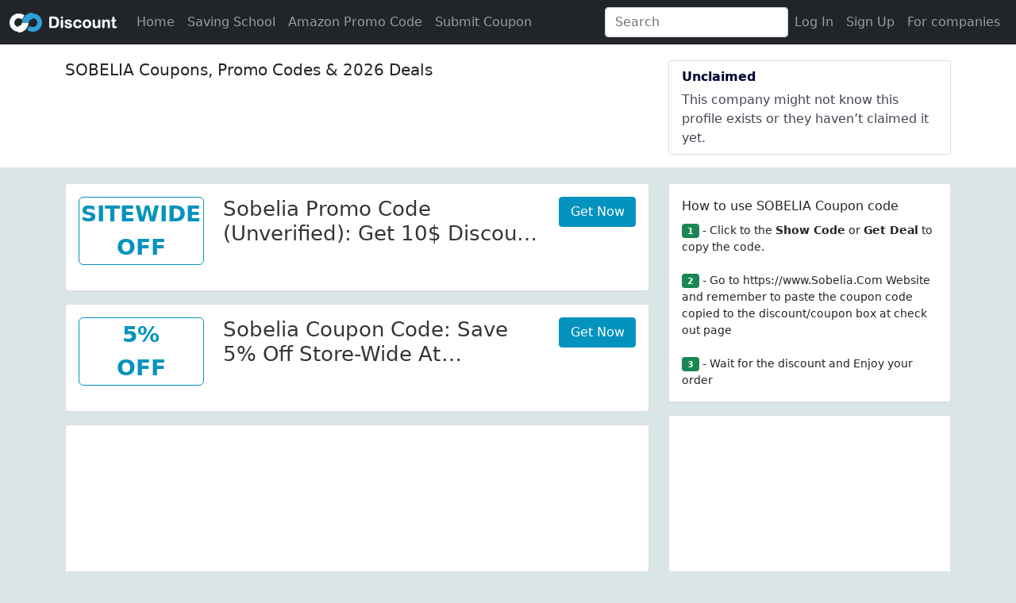

--- FILE ---
content_type: text/html; charset=utf-8
request_url: https://www.oodiscount.com/sobelia.com-coupon.html
body_size: 10597
content:

<!doctype html>
<html lang="en">
<head>
    <meta http-equiv="Content-Type" content="text/html; charset=UTF-8" />
    <title>Sobelia Coupons : Sobelia coupon codes, Sobelia discount codes </title>
    <meta name="description" content="Latest Sobelia.Com Coupon code, Save 30%-70% Now On Your Favorite Brands! Use Promo Code Save Your Money When You Shop Online.Number" />
    <meta name="keywords" content="Sobelia promo code,Sobelia coupon code,Sobelia discount code" />
    
    <link rel="canonical" href="https://www.oodiscount.com/sobelia.com-coupon.html" />
    

<link rel="dns-prefetch" href="//www.googletagmanager.com">
<link rel="dns-prefetch" href="//fonts.gstatic.com">
<link rel="dns-prefetch" href="//partner.googleadservices.com">
<link rel="dns-prefetch" href="//pagead2.googlesyndication.com">
<link rel="dns-prefetch" href="//cdnjs.cloudflare.com">
<link rel="dns-prefetch" href="//www.google.com">
<link rel="dns-prefetch" href="//hm.baidu.com">
<link rel="preconnect" href="//ajax.googleapis.com">
<link rel="dns-prefetch" href="//googleads.g.doubleclick.net">
<link rel="preconnect" href="//fundingchoicesmessages.google.com">
<link rel="preconnect" href="//tpc.googlesyndication.com">
<link rel="dns-prefetch" href="//z-na.amazon-adsystem.com">
<link rel="dns-prefetch" href="//adservice.google.com ">

<meta charset="utf-8">
<meta name="viewport" content="width=device-width, initial-scale=1, shrink-to-fit=no,user-scalable=no">
<meta http-equiv="content-language" content="en-US">
<meta http-equiv="X-UA-Compatible" content="IE=edge" /> 
<link rel="shortcut icon" href="/favicon.ico" type="image/x-icon" />
<script  src="/js/jquery-3.5.1.min.js"></script>

<link   href="/bootstrap-5.1.0-dist/css/bootstrap.min.css" rel="stylesheet" />
 <script   src="/js/popper.min.js"></script>  


<script   src="/bootstrap-5.1.0-dist/js/bootstrap.bundle.min.js"></script>
<link href="/css/list.css" rel="stylesheet" />


<script src="/js/typeahead.jquery.min.js"></script>
<script src="/js/bloodhound.min.js"></script>
<script type="application/ld+json">
  {  "@context": "https://schema.org",
      "@type": "Organization",
      "name": "ooDiscount",
      "url": "https://www.oodiscount.com/"
    }</script>
 

<script>
    var _hmt = _hmt || [];
    (function () {
        var hm = document.createElement("script");
        hm.src = "https://hm.baidu.com/hm.js?9c5e1cebe17e017a9545a1f56a997f49";
        var s = document.getElementsByTagName("script")[0];
        s.parentNode.insertBefore(hm, s);
    })();
</script>



<script> 
    ////login pop
    //function loginpop(url) {
    //    var htmlobj = $.ajax({ url: "/" + url, cache: false, async: false });
    //    $("#loginMdl .modal-content").html(htmlobj.responseText);
    //    $("#loginMdl").modal('show');
    //}
    function checkInput(o) {
        var id = $(o).attr("id");
        if (id == "reg_website") {
            $("#website").html("@" + $("#" + id).val());
        }
        var pattern = $(o).attr("pattern");

        var reg = new RegExp(pattern);

        var val = $.trim($(o).val());
        if (val == "") return;
        var flag = reg.test(val);

        var span = $("#" + id).next(".glyphicon");
        if (flag) {
            $(span).attr("class", "glyphicon form-control-feedback glyphicon-ok");

            $(o).closest(".has-feedback").attr("class", "form-group  has-feedback has-success");
        }
        else {
            $(span).attr("class", "glyphicon form-control-feedback glyphicon-remove");
            $(o).closest(".has-feedback").attr("class", "form-group  has-feedback has-error");
        } 
    }

</script>
 
        <link href="/css/amz.css" rel="stylesheet" />




    <script type="application/ld+json">{
"@context": "http://schema.org",
"@type": "BreadcrumbList",
"itemListElement":
[{
"@type": "ListItem",
"position": 1,
"item":
{
"@id": "https://www.oodiscount.com/",
"name": "www.oodiscount.com"
}
},
{
"@type": "ListItem",
"position": 2,
"item":
{
"@id": "https://www.oodiscount.com/sobelia.com-coupon.html",
"name": "Sobelia.Com Coupons"
}
} 
]
}</script>
 
    <script  type="application/ld+json">{"context":"http://schema.org","type":"FAQPage","mainEntity":[{"type":"Question","name":"Where can I find Sobelia coupons?","acceptedAnswer":{"type":"Answer","text":""}},{"type":"Question","name":"How do I use my Sobelia discount code?","acceptedAnswer":{"type":"Answer","text":""}},{"type":"Question","name":"My Sobelia promo code didn\u0027t work. What can I do?","acceptedAnswer":{"type":"Answer","text":""}},{"type":"Question","name":"What\u0027s today\u0027s best Sobelia coupon?","acceptedAnswer":{"type":"Answer","text":""}},{"type":"Question","name":"How often does Sobelia offer online coupons?","acceptedAnswer":{"type":"Answer","text":""}},{"type":"Question","name":"How many coupons is Sobelia offering today?","acceptedAnswer":{"type":"Answer","text":""}}]}</script>
    
</head>
<body>

       
<nav class="navbar navbar-expand-lg  navbar-dark bg-dark">
  <div class="container-fluid">
      
      <a class="navbar-brand" href="/">oodiscount</a>
         
    <button class="navbar-toggler" type="button" data-bs-toggle="collapse" data-bs-target="#navbarSupportedContent" aria-controls="navbarSupportedContent" aria-expanded="false" aria-label="Toggle navigation">
      <span class="navbar-toggler-icon"></span>
    </button>
    <div class="collapse navbar-collapse" id="navbarSupportedContent">
      <ul class="navbar-nav me-auto mb-2 mb-lg-0">
        <li class="nav-item">
          <a class="nav-link" aria-current="page" href="/">Home</a>
        </li>
             <li class="nav-item">
        <a class="nav-link" href="/saving-school/">Saving School</a>
      </li>
            <li class="nav-item">
        <a class="nav-link" href="/amazon-promo-code/"> Amazon Promo Code</a>
      </li>
          <li class="nav-item">
              <a class="nav-link text-green" href="/submit-couponcode" >Submit Coupon</a>
          </li>
 

   
      </ul>

       <form class="d-flex">
        <input class="form-control me-2 search" type="search" placeholder="Search" aria-label="Search">
      </form> 

   

        <ul class="navbar-nav justify-content-end mr-3" >
                
<li  class="nav-item">
    <a class="nav-link" href="/login" rel="nofollow">Log In</a></li> 
                <li  class="nav-item"><a  class="nav-link" href="/signup" rel="nofollow">Sign Up</a></li>
                <li  class="nav-item"> <a  class="nav-link"  href="/signup-bussiness" rel="nofollow" target="_blank">For companies</a></li>
                


            </ul>
        </div>
  </div>
</nav>
<script>
    var bestPictures = new Bloodhound({
        datumTokenizer: Bloodhound.tokenizers.obj.whitespace('value'),
        queryTokenizer: Bloodhound.tokenizers.whitespace,
        //prefetch: '/post_1960.json',
        remote: {
            url: '/ashx/op.ashx?action=query_code&key=%QUERY',
            wildcard: '%QUERY'
        }
    });

    $('.search').typeahead(null, {
        name: 'best-pictures',
        display: 'name',
        source: bestPictures,
        templates: {
            empty: [
                '<div class="empty-message">',
                'unable to find any result that match the current query',
                '</div>'
            ].join('\n'),
            suggestion: function (data) {
                return '<p><a class=\"tt-a\" href=\"'+data.link+'\">' + data.Name + '</a></p>';
            }
            
        }
    });
</script> 
 
<div class="company-profile-header">
<div class="container">
    <div class="row pb-3">
         <div class="col-md-8">
         <div class="row ">
                 
                 <div class="col-12 col-lg-8 col-md-8 pl-3 pr-3">
                     <h1>SOBELIA Coupons, Promo Codes & 2026 Deals</h1>
                     <p></p>
                     <p></p>
                
                 </div>
            </div>
    </div>
        
        <div class="col-md-4">
    <div class="list-group">
        
        <div class="list-group-item"><div class="badge-card__header">Unclaimed</div>
            <div class="badge-card__description">This company might not know this profile exists or they haven’t claimed it yet.</div>
        </div>
            
       
    </div>
        </div>
    </div>

</div>
</div>
        <div class="container">
            <div class="row">
            <div class="col-md-8 coupons">
           
                                
<div class="card card-default code mb-3">
                    <div class="card-body">
                        <div class="row">
                            <div class="col-md-3 text-center">
                            <div class="anchor-image  text-center mb-3" id="type-27838919">
                               
                                 <div class="anchor-big-text">Sitewide</div>
                                <div class="anchor-big-text">Off</div>
                                

                            </div>
                               
                            </div>
                            <div class="col-md-7">
                                
                              <h3 class="code-title">Sobelia Promo Code (Unverified): Get 10$ Discount for Purchase of $100 or Over at Sobelia (Site-Wide) w/Code</h3>
                                
                            <div class="code-des">
                              
                            </div>
                                
                                 </div>
                            

                            <div class="col-md-2 col-12">
                                <button class="btn btn-primary jump col-12" type="button" data-amz="False" data-vt="False" data-bs-toggle="modal" data-bs-target="#show_code_modal"   onclick="show_href(this)" id="27838919" site="sobelia.com">Get Now</button>
                            </div>
                            
                            </div>  
                        </div>
                    </div>
<div class="card card-default code mb-3">
                    <div class="card-body">
                        <div class="row">
                            <div class="col-md-3 text-center">
                            <div class="anchor-image  text-center mb-3" id="type-27838909">
                               
                                        <div class="anchor-big-text">5%</div>
                                         
                                        <div class="anchor-big-text">Off</div>
                                         

                            </div>
                               
                            </div>
                            <div class="col-md-7">
                                
                              <h3 class="code-title">Sobelia Coupon Code: Save 5% Off Store-wide at Sobelia.com</h3>
                                
                            <div class="code-des">
                              
                            </div>
                                
                                 </div>
                            

                            <div class="col-md-2 col-12">
                                <button class="btn btn-primary jump col-12" type="button" data-amz="False" data-vt="False" data-bs-toggle="modal" data-bs-target="#show_code_modal"   onclick="show_href(this)" id="27838909" site="sobelia.com">Get Now</button>
                            </div>
                            
                            </div>  
                        </div>
                    </div>
                            <div class="card card-default mb-3 " style="height: 280px;">
                                <div class="text-center align-middle" style="width: 100%;height: 100%">
                                    
 

<style>
    .adslot_list { width: 300px; height: 250px; }
    @media
    (min-width:500px) {
    .adslot_list { width: 300px; height: 250px; } }
    @media
    (min-width:800px) {
    .adslot_list { width: 336px; height:280px; } }
    @media
    (min-width:1200px) {
    .adslot_list { width: 728px; height: 90px; } }
     
</style>

        <script async src="https://pagead2.googlesyndication.com/pagead/js/adsbygoogle.js?client=ca-pub-8849073200488123"
                crossorigin="anonymous"></script>
        <!-- oodiscount 336*280 -->
        <ins class="adsbygoogle adslot_list"
             style="display:inline-block;"
             data-ad-client="ca-pub-8849073200488123"
             data-ad-slot="3921958514"
             data-ad-format="auto"
             data-full-width-responsive="true"></ins>
        <script>
            (adsbygoogle = window.adsbygoogle || []).push({});
        </script>

                                </div>
                            </div>
                            
<div class="card card-default code mb-3">
                    <div class="card-body">
                        <div class="row">
                            <div class="col-md-3 text-center">
                            <div class="anchor-image  text-center mb-3" id="type-27838910">
                               
                                        <div class="anchor-big-text">5%</div>
                                         
                                        <div class="anchor-big-text">Off</div>
                                         

                            </div>
                               
                            </div>
                            <div class="col-md-7">
                                
                              <h3 class="code-title">Sobelia Coupon Code: Save 5% Off (Sitewide) at Sobelia.com</h3>
                                
                            <div class="code-des">
                              
                            </div>
                                
                                 </div>
                            

                            <div class="col-md-2 col-12">
                                <button class="btn btn-primary jump col-12" type="button" data-amz="False" data-vt="False" data-bs-toggle="modal" data-bs-target="#show_code_modal"   onclick="show_href(this)" id="27838910" site="sobelia.com">Get Now</button>
                            </div>
                            
                            </div>  
                        </div>
                    </div>
<div class="card card-default code mb-3">
                    <div class="card-body">
                        <div class="row">
                            <div class="col-md-3 text-center">
                            <div class="anchor-image  text-center mb-3" id="type-27838913">
                               
                                        <div class="anchor-big-text">5%</div>
                                         
                                        <div class="anchor-big-text">Off</div>
                                         

                            </div>
                               
                            </div>
                            <div class="col-md-7">
                                
                              <h3 class="code-title">Sobelia Coupon Code: Get an Extra 5% Off Giorgio Armani Mania Collection</h3>
                                
                            <div class="code-des">
                              
                            </div>
                                
                                 </div>
                            

                            <div class="col-md-2 col-12">
                                <button class="btn btn-primary jump col-12" type="button" data-amz="False" data-vt="False" data-bs-toggle="modal" data-bs-target="#show_code_modal"   onclick="show_href(this)" id="27838913" site="sobelia.com">Get Now</button>
                            </div>
                            
                            </div>  
                        </div>
                    </div>
<div class="card card-default code mb-3">
                    <div class="card-body">
                        <div class="row">
                            <div class="col-md-3 text-center">
                            <div class="anchor-image  text-center mb-3" id="type-27838920">
                               
                                        <div class="anchor-big-text">5%</div>
                                         
                                        <div class="anchor-big-text">Off</div>
                                         

                            </div>
                               
                            </div>
                            <div class="col-md-7">
                                
                              <h3 class="code-title">Sobelia Code (Unverified): Save 5% Off Your Purchase at Sobelia</h3>
                                
                            <div class="code-des">
                              
                            </div>
                                
                                 </div>
                            

                            <div class="col-md-2 col-12">
                                <button class="btn btn-primary jump col-12" type="button" data-amz="False" data-vt="False" data-bs-toggle="modal" data-bs-target="#show_code_modal"   onclick="show_href(this)" id="27838920" site="sobelia.com">Get Now</button>
                            </div>
                            
                            </div>  
                        </div>
                    </div>
<div class="card card-default code mb-3">
                    <div class="card-body">
                        <div class="row">
                            <div class="col-md-3 text-center">
                            <div class="anchor-image  text-center mb-3" id="type-27838914">
                               
                                        <div class="anchor-big-text">5%</div>
                                         
                                        <div class="anchor-big-text">Off</div>
                                         

                            </div>
                               
                            </div>
                            <div class="col-md-7">
                                
                              <h3 class="code-title">Sobelia Coupon Code: Get 5% Off (Sitewide) at Sobelia.com w/Code</h3>
                                
                            <div class="code-des">
                              
                            </div>
                                
                                 </div>
                            

                            <div class="col-md-2 col-12">
                                <button class="btn btn-primary jump col-12" type="button" data-amz="False" data-vt="False" data-bs-toggle="modal" data-bs-target="#show_code_modal"   onclick="show_href(this)" id="27838914" site="sobelia.com">Get Now</button>
                            </div>
                            
                            </div>  
                        </div>
                    </div>
<div class="card card-default code mb-3">
                    <div class="card-body">
                        <div class="row">
                            <div class="col-md-3 text-center">
                            <div class="anchor-image  text-center mb-3" id="type-27838912">
                               
                                        <div class="anchor-big-text">5%</div>
                                         
                                        <div class="anchor-big-text">Off</div>
                                         

                            </div>
                               
                            </div>
                            <div class="col-md-7">
                                
                              <h3 class="code-title">Sobelia Coupon Code: Extra 5% Off Your Next Order at Sobelia.com</h3>
                                
                            <div class="code-des">
                              
                            </div>
                                
                                 </div>
                            

                            <div class="col-md-2 col-12">
                                <button class="btn btn-primary jump col-12" type="button" data-amz="False" data-vt="False" data-bs-toggle="modal" data-bs-target="#show_code_modal"   onclick="show_href(this)" id="27838912" site="sobelia.com">Get Now</button>
                            </div>
                            
                            </div>  
                        </div>
                    </div>
<div class="card card-default code mb-3">
                    <div class="card-body">
                        <div class="row">
                            <div class="col-md-3 text-center">
                            <div class="anchor-image  text-center mb-3" id="type-27838915">
                               
                                        <div class="anchor-big-text">$5</div>
                                         
                                        <div class="anchor-big-text">Off</div>
                                         

                            </div>
                               
                            </div>
                            <div class="col-md-7">
                                
                              <h3 class="code-title">Sobelia Promo Code (Unverified): Get $5 Off $60+ (Site-wide) at Sobelia. View more details.                                          
            
              Minimum order: $60.00.</h3>
                                
                            <div class="code-des">
                              
                            </div>
                                
                                 </div>
                            

                            <div class="col-md-2 col-12">
                                <button class="btn btn-primary jump col-12" type="button" data-amz="False" data-vt="False" data-bs-toggle="modal" data-bs-target="#show_code_modal"   onclick="show_href(this)" id="27838915" site="sobelia.com">Get Now</button>
                            </div>
                            
                            </div>  
                        </div>
                    </div>
<div class="card card-default code mb-3">
                    <div class="card-body">
                        <div class="row">
                            <div class="col-md-3 text-center">
                            <div class="anchor-image  text-center mb-3" id="type-27838911">
                               
                                        <div class="anchor-big-text">$5</div>
                                         
                                        <div class="anchor-big-text">Off</div>
                                         

                            </div>
                               
                            </div>
                            <div class="col-md-7">
                                
                              <h3 class="code-title">Sobelia Coupon Code: Get $5 Off $80 or More (Sitewide) at Sobelia.com. View more details.                                          
            
              Minimum order: $80.00.</h3>
                                
                            <div class="code-des">
                              
                            </div>
                                
                                 </div>
                            

                            <div class="col-md-2 col-12">
                                <button class="btn btn-primary jump col-12" type="button" data-amz="False" data-vt="False" data-bs-toggle="modal" data-bs-target="#show_code_modal"   onclick="show_href(this)" id="27838911" site="sobelia.com">Get Now</button>
                            </div>
                            
                            </div>  
                        </div>
                    </div>
                            <div class="card card-default mb-3 " style="height: 280px;">
                                <div class="text-center align-middle" style="width: 100%;height: 100%">
                                    
 

<style>
    .adslot_list { width: 300px; height: 250px; }
    @media
    (min-width:500px) {
    .adslot_list { width: 300px; height: 250px; } }
    @media
    (min-width:800px) {
    .adslot_list { width: 336px; height:280px; } }
    @media
    (min-width:1200px) {
    .adslot_list { width: 728px; height: 90px; } }
     
</style>

        <script async src="https://pagead2.googlesyndication.com/pagead/js/adsbygoogle.js?client=ca-pub-8849073200488123"
                crossorigin="anonymous"></script>
        <!-- oodiscount 336*280 -->
        <ins class="adsbygoogle adslot_list"
             style="display:inline-block;"
             data-ad-client="ca-pub-8849073200488123"
             data-ad-slot="3921958514"
             data-ad-format="auto"
             data-full-width-responsive="true"></ins>
        <script>
            (adsbygoogle = window.adsbygoogle || []).push({});
        </script>

                                </div>
                            </div>
                            
<div class="card card-default code mb-3">
                    <div class="card-body">
                        <div class="row">
                            <div class="col-md-3 text-center">
                            <div class="anchor-image  text-center mb-3" id="type-27838916">
                               
                                        <div class="anchor-big-text">$10</div>
                                         
                                        <div class="anchor-big-text">Off</div>
                                         

                            </div>
                               
                            </div>
                            <div class="col-md-7">
                                
                              <h3 class="code-title">Sobelia Code (Unverified): Get $10 Off Orders $100+ Clearance Items at Sobelia.com. View more details.                                          
            
              Minimum order: $100.00.</h3>
                                
                            <div class="code-des">
                              
                            </div>
                                
                                 </div>
                            

                            <div class="col-md-2 col-12">
                                <button class="btn btn-primary jump col-12" type="button" data-amz="False" data-vt="False" data-bs-toggle="modal" data-bs-target="#show_code_modal"   onclick="show_href(this)" id="27838916" site="sobelia.com">Get Now</button>
                            </div>
                            
                            </div>  
                        </div>
                    </div>
                <div class="col-12 text-center">    <ul class="pagination"><li class="page-item"><a class="page-link" href="/sobelia.com-coupon.html">Previous</a></li><li class="page-item"><a class="page-link" href="/sobelia.com-coupon.html?page=2">Next</a></li></ul> </div>
             
                
<div class="row">
<div class="h3 text-center text-bold my-3">Sobelia.Com Competitor Coupon Codes</div></div>
 <div class="row row-cols-1 row-cols-md-2">
     
         <div class="col ">
    <div class="card mb-2">
    <div class="row g-0">


    <div class="card-body">
    <h5 class="card-title text-truncate"><a href="/au.perfumesclub.com-coupon.html" title="Perfumes Club AU coupon codes">Perfumes Club AU <span class="text-muted">coupon codes</span></a></h5>
    
 
    </div>
   
    </div>
    </div></div>
   
         <div class="col ">
    <div class="card mb-2">
    <div class="row g-0">


    <div class="card-body">
    <h5 class="card-title text-truncate"><a href="/aromatechscent.com-coupon.html" title="AromaTech coupon codes">AromaTech <span class="text-muted">coupon codes</span></a></h5>
    
 
    </div>
   
    </div>
    </div></div>
   
         <div class="col ">
    <div class="card mb-2">
    <div class="row g-0">


    <div class="card-body">
    <h5 class="card-title text-truncate"><a href="/davidsperfume.com-coupon.html" title="David's Perfume coupon codes">David's Perfume <span class="text-muted">coupon codes</span></a></h5>
    
 
    </div>
   
    </div>
    </div></div>
   
         <div class="col ">
    <div class="card mb-2">
    <div class="row g-0">


    <div class="card-body">
    <h5 class="card-title text-truncate"><a href="/palmbeachperfumes.com-coupon.html" title="palmbeachperfumes.com coupon codes">palmbeachperfumes.com <span class="text-muted">coupon codes</span></a></h5>
    
 
    </div>
   
    </div>
    </div></div>
   
         <div class="col ">
    <div class="card mb-2">
    <div class="row g-0">


    <div class="card-body">
    <h5 class="card-title text-truncate"><a href="/artisanparfumeur.com-coupon.html" title="L'Artisan Parfumeuramp coupon codes">L'Artisan Parfumeuramp <span class="text-muted">coupon codes</span></a></h5>
    
 
    </div>
   
    </div>
    </div></div>
   
         <div class="col ">
    <div class="card mb-2">
    <div class="row g-0">


    <div class="card-body">
    <h5 class="card-title text-truncate"><a href="/scentbeauty.com-coupon.html" title="Scent Beauty coupon codes">Scent Beauty <span class="text-muted">coupon codes</span></a></h5>
    
 
    </div>
   
    </div>
    </div></div>
   
         <div class="col ">
    <div class="card mb-2">
    <div class="row g-0">


    <div class="card-body">
    <h5 class="card-title text-truncate"><a href="/kierin-nyc.com-coupon.html" title="Kierin NYC coupon codes">Kierin NYC <span class="text-muted">coupon codes</span></a></h5>
    
 
    </div>
   
    </div>
    </div></div>
   
         <div class="col ">
    <div class="card mb-2">
    <div class="row g-0">


    <div class="card-body">
    <h5 class="card-title text-truncate"><a href="/henryrose.com-coupon.html" title="Henry Rose coupon codes">Henry Rose <span class="text-muted">coupon codes</span></a></h5>
    
 
    </div>
   
    </div>
    </div></div>
   
         <div class="col ">
    <div class="card mb-2">
    <div class="row g-0">


    <div class="card-body">
    <h5 class="card-title text-truncate"><a href="/fragrancex.com-coupon.html" title="FragranceX coupon codes">FragranceX <span class="text-muted">coupon codes</span></a></h5>
    
 
    </div>
   
    </div>
    </div></div>
   
         <div class="col ">
    <div class="card mb-2">
    <div class="row g-0">


    <div class="card-body">
    <h5 class="card-title text-truncate"><a href="/scentbox.com-coupon.html" title="scentbox.com coupon codes">scentbox.com <span class="text-muted">coupon codes</span></a></h5>
    
 
    </div>
   
    </div>
    </div></div>
   
         <div class="col ">
    <div class="card mb-2">
    <div class="row g-0">


    <div class="card-body">
    <h5 class="card-title text-truncate"><a href="/theperfumeshop.com-coupon.html" title="theperfumeshop.com coupon codes">theperfumeshop.com <span class="text-muted">coupon codes</span></a></h5>
    
 
    </div>
   
    </div>
    </div></div>
   
         <div class="col ">
    <div class="card mb-2">
    <div class="row g-0">


    <div class="card-body">
    <h5 class="card-title text-truncate"><a href="/jomalone.com-coupon.html" title="Jo Malone coupon codes">Jo Malone <span class="text-muted">coupon codes</span></a></h5>
    
 
    </div>
   
    </div>
    </div></div>
   
         <div class="col ">
    <div class="card mb-2">
    <div class="row g-0">


    <div class="card-body">
    <h5 class="card-title text-truncate"><a href="/scentbird.com-coupon.html" title="Scentbirdamp coupon codes">Scentbirdamp <span class="text-muted">coupon codes</span></a></h5>
    
 
    </div>
   
    </div>
    </div></div>
   
         <div class="col ">
    <div class="card mb-2">
    <div class="row g-0">


    <div class="card-body">
    <h5 class="card-title text-truncate"><a href="/carolinaherrera.com-coupon.html" title="carolinaherrera.com coupon codes">carolinaherrera.com <span class="text-muted">coupon codes</span></a></h5>
    
 
    </div>
   
    </div>
    </div></div>
   
         <div class="col ">
    <div class="card mb-2">
    <div class="row g-0">


    <div class="card-body">
    <h5 class="card-title text-truncate"><a href="/scentstore.com-coupon.html" title="ScentStore coupon codes">ScentStore <span class="text-muted">coupon codes</span></a></h5>
    
 
    </div>
   
    </div>
    </div></div>
   
         <div class="col ">
    <div class="card mb-2">
    <div class="row g-0">


    <div class="card-body">
    <h5 class="card-title text-truncate"><a href="/perfumedjewelry.com-coupon.html" title="Perfumed Jewelry coupon codes">Perfumed Jewelry <span class="text-muted">coupon codes</span></a></h5>
    
 
    </div>
   
    </div>
    </div></div>
   
         <div class="col ">
    <div class="card mb-2">
    <div class="row g-0">


    <div class="card-body">
    <h5 class="card-title text-truncate"><a href="/scentiments.com-coupon.html" title="Scentiments coupon codes">Scentiments <span class="text-muted">coupon codes</span></a></h5>
    
 
    </div>
   
    </div>
    </div></div>
   
         <div class="col ">
    <div class="card mb-2">
    <div class="row g-0">


    <div class="card-body">
    <h5 class="card-title text-truncate"><a href="/brunobanani.com-coupon.html" title="brunobanani.com coupon codes">brunobanani.com <span class="text-muted">coupon codes</span></a></h5>
    
 
    </div>
   
    </div>
    </div></div>
   
         <div class="col ">
    <div class="card mb-2">
    <div class="row g-0">


    <div class="card-body">
    <h5 class="card-title text-truncate"><a href="/ateliercologne.com-coupon.html" title="ateliercologne.com coupon codes">ateliercologne.com <span class="text-muted">coupon codes</span></a></h5>
    
 
    </div>
   
    </div>
    </div></div>
   
         <div class="col ">
    <div class="card mb-2">
    <div class="row g-0">


    <div class="card-body">
    <h5 class="card-title text-truncate"><a href="/fragrancenet.com-coupon.html" title="FragranceNet coupon codes">FragranceNet <span class="text-muted">coupon codes</span></a></h5>
    
 
    </div>
   
    </div>
    </div></div>
   
         <div class="col d-none">
    <div class="card mb-2">
    <div class="row g-0">


    <div class="card-body">
    <h5 class="card-title text-truncate"><a href="/applerosebeauty.com-coupon.html" title="Apple Rose Beauty coupon codes">Apple Rose Beauty <span class="text-muted">coupon codes</span></a></h5>
    
 
    </div>
   
    </div>
    </div></div>
   
         <div class="col d-none">
    <div class="card mb-2">
    <div class="row g-0">


    <div class="card-body">
    <h5 class="card-title text-truncate"><a href="/birthstonescents.com-coupon.html" title="Birthstone Scents coupon codes">Birthstone Scents <span class="text-muted">coupon codes</span></a></h5>
    
 
    </div>
   
    </div>
    </div></div>
   
         <div class="col d-none">
    <div class="card mb-2">
    <div class="row g-0">


    <div class="card-body">
    <h5 class="card-title text-truncate"><a href="/hottperfume.com-coupon.html" title="Hott Perfume coupon codes">Hott Perfume <span class="text-muted">coupon codes</span></a></h5>
    
 
    </div>
   
    </div>
    </div></div>
   
         <div class="col d-none">
    <div class="card mb-2">
    <div class="row g-0">


    <div class="card-body">
    <h5 class="card-title text-truncate"><a href="/beauticca.com-coupon.html" title="Beauticca coupon codes">Beauticca <span class="text-muted">coupon codes</span></a></h5>
    
 
    </div>
   
    </div>
    </div></div>
   
         <div class="col d-none">
    <div class="card mb-2">
    <div class="row g-0">


    <div class="card-body">
    <h5 class="card-title text-truncate"><a href="/joloves.com-coupon.html" title="Jo Loves coupon codes">Jo Loves <span class="text-muted">coupon codes</span></a></h5>
    
 
    </div>
   
    </div>
    </div></div>
   
         <div class="col d-none">
    <div class="card mb-2">
    <div class="row g-0">


    <div class="card-body">
    <h5 class="card-title text-truncate"><a href="/manceraparfums.com-coupon.html" title="manceraparfums.com coupon codes">manceraparfums.com <span class="text-muted">coupon codes</span></a></h5>
    
 
    </div>
   
    </div>
    </div></div>
   
         <div class="col d-none">
    <div class="card mb-2">
    <div class="row g-0">


    <div class="card-body">
    <h5 class="card-title text-truncate"><a href="/pinrose.com-coupon.html" title="Pinrose coupon codes">Pinrose <span class="text-muted">coupon codes</span></a></h5>
    
 
    </div>
   
    </div>
    </div></div>
   
         <div class="col d-none">
    <div class="card mb-2">
    <div class="row g-0">


    <div class="card-body">
    <h5 class="card-title text-truncate"><a href="/commodityfragrances.com-coupon.html" title="Commodity Fragrances coupon codes">Commodity Fragrances <span class="text-muted">coupon codes</span></a></h5>
    
 
    </div>
   
    </div>
    </div></div>
   
         <div class="col d-none">
    <div class="card mb-2">
    <div class="row g-0">


    <div class="card-body">
    <h5 class="card-title text-truncate"><a href="/labelleperfumes.com-coupon.html" title="labelleperfumes.com coupon codes">labelleperfumes.com <span class="text-muted">coupon codes</span></a></h5>
    
 
    </div>
   
    </div>
    </div></div>
   
         <div class="col d-none">
    <div class="card mb-2">
    <div class="row g-0">


    <div class="card-body">
    <h5 class="card-title text-truncate"><a href="/phlur.com-coupon.html" title="PHLUR Fragrance coupon codes">PHLUR Fragrance <span class="text-muted">coupon codes</span></a></h5>
    
 
    </div>
   
    </div>
    </div></div>
   
         <div class="col d-none">
    <div class="card mb-2">
    <div class="row g-0">


    <div class="card-body">
    <h5 class="card-title text-truncate"><a href="/michelgermain.com-coupon.html" title="michelgermain.com coupon codes">michelgermain.com <span class="text-muted">coupon codes</span></a></h5>
    
 
    </div>
   
    </div>
    </div></div>
   
         <div class="col d-none">
    <div class="card mb-2">
    <div class="row g-0">


    <div class="card-body">
    <h5 class="card-title text-truncate"><a href="/surrendertochance.com-coupon.html" title="Surrender To Chance coupon codes">Surrender To Chance <span class="text-muted">coupon codes</span></a></h5>
    
 
    </div>
   
    </div>
    </div></div>
   
         <div class="col d-none">
    <div class="card mb-2">
    <div class="row g-0">


    <div class="card-body">
    <h5 class="card-title text-truncate"><a href="/fragrancemarket.com-coupon.html" title="fragrancemarket.com coupon codes">fragrancemarket.com <span class="text-muted">coupon codes</span></a></h5>
    
 
    </div>
   
    </div>
    </div></div>
   
         <div class="col d-none">
    <div class="card mb-2">
    <div class="row g-0">


    <div class="card-body">
    <h5 class="card-title text-truncate"><a href="/fragrance11.com-coupon.html" title="FRAGRANCE E11EVEN coupon codes">FRAGRANCE E11EVEN <span class="text-muted">coupon codes</span></a></h5>
    
 
    </div>
   
    </div>
    </div></div>
   
         <div class="col d-none">
    <div class="card mb-2">
    <div class="row g-0">


    <div class="card-body">
    <h5 class="card-title text-truncate"><a href="/aspelfragrances.com-coupon.html" title="Aspel Fragrances coupon codes">Aspel Fragrances <span class="text-muted">coupon codes</span></a></h5>
    
 
    </div>
   
    </div>
    </div></div>
   
         <div class="col d-none">
    <div class="card mb-2">
    <div class="row g-0">


    <div class="card-body">
    <h5 class="card-title text-truncate"><a href="/pourlemondeparfums.com-coupon.html" title="pourlemondeparfums.com coupon codes">pourlemondeparfums.com <span class="text-muted">coupon codes</span></a></h5>
    
 
    </div>
   
    </div>
    </div></div>
   
         <div class="col d-none">
    <div class="card mb-2">
    <div class="row g-0">


    <div class="card-body">
    <h5 class="card-title text-truncate"><a href="/blackbird.black-coupon.html" title="Blackbird coupon codes">Blackbird <span class="text-muted">coupon codes</span></a></h5>
    
 
    </div>
   
    </div>
    </div></div>
   
         <div class="col d-none">
    <div class="card mb-2">
    <div class="row g-0">


    <div class="card-body">
    <h5 class="card-title text-truncate"><a href="/private-parfum.com-coupon.html" title="Private Parfum coupon codes">Private Parfum <span class="text-muted">coupon codes</span></a></h5>
    
 
    </div>
   
    </div>
    </div></div>
   
         <div class="col d-none">
    <div class="card mb-2">
    <div class="row g-0">


    <div class="card-body">
    <h5 class="card-title text-truncate"><a href="/pinksboutique.com-coupon.html" title="pinksboutique.com coupon codes">pinksboutique.com <span class="text-muted">coupon codes</span></a></h5>
    
 
    </div>
   
    </div>
    </div></div>
   
         <div class="col d-none">
    <div class="card mb-2">
    <div class="row g-0">


    <div class="card-body">
    <h5 class="card-title text-truncate"><a href="/thescentgurugroup.com-coupon.html" title="The Scent Guru Group coupon codes">The Scent Guru Group <span class="text-muted">coupon codes</span></a></h5>
    
 
    </div>
   
    </div>
    </div></div>
   
         <div class="col d-none">
    <div class="card mb-2">
    <div class="row g-0">


    <div class="card-body">
    <h5 class="card-title text-truncate"><a href="/madisonmelts.com-coupon.html" title="MadisonMelts coupon codes">MadisonMelts <span class="text-muted">coupon codes</span></a></h5>
    
 
    </div>
   
    </div>
    </div></div>
   
         <div class="col d-none">
    <div class="card mb-2">
    <div class="row g-0">


    <div class="card-body">
    <h5 class="card-title text-truncate"><a href="/shop.heavenskincare.com-coupon.html" title="shop.heavenskincare.com coupon codes">shop.heavenskincare.com <span class="text-muted">coupon codes</span></a></h5>
    
 
    </div>
   
    </div>
    </div></div>
   
         <div class="col d-none">
    <div class="card mb-2">
    <div class="row g-0">


    <div class="card-body">
    <h5 class="card-title text-truncate"><a href="/dua-fragrances.com-coupon.html" title="Dua Fragrances coupon codes">Dua Fragrances <span class="text-muted">coupon codes</span></a></h5>
    
 
    </div>
   
    </div>
    </div></div>
   
         <div class="col d-none">
    <div class="card mb-2">
    <div class="row g-0">


    <div class="card-body">
    <h5 class="card-title text-truncate"><a href="/cleanbeauty.com-coupon.html" title="Clean Beauty coupon codes">Clean Beauty <span class="text-muted">coupon codes</span></a></h5>
    
 
    </div>
   
    </div>
    </div></div>
   
         <div class="col d-none">
    <div class="card mb-2">
    <div class="row g-0">


    <div class="card-body">
    <h5 class="card-title text-truncate"><a href="/hereticparfum.com-coupon.html" title="Heretic Parfum coupon codes">Heretic Parfum <span class="text-muted">coupon codes</span></a></h5>
    
 
    </div>
   
    </div>
    </div></div>
   
         <div class="col d-none">
    <div class="card mb-2">
    <div class="row g-0">


    <div class="card-body">
    <h5 class="card-title text-truncate"><a href="/beautyboutique.com-coupon.html" title="beautyboutique.com coupon codes">beautyboutique.com <span class="text-muted">coupon codes</span></a></h5>
    
 
    </div>
   
    </div>
    </div></div>
   
         <div class="col d-none">
    <div class="card mb-2">
    <div class="row g-0">


    <div class="card-body">
    <h5 class="card-title text-truncate"><a href="/olfactif.com-coupon.html" title="olfactif.com coupon codes">olfactif.com <span class="text-muted">coupon codes</span></a></h5>
    
 
    </div>
   
    </div>
    </div></div>
   
         <div class="col d-none">
    <div class="card mb-2">
    <div class="row g-0">


    <div class="card-body">
    <h5 class="card-title text-truncate"><a href="/snif.co-coupon.html" title="Snif coupon codes">Snif <span class="text-muted">coupon codes</span></a></h5>
    
 
    </div>
   
    </div>
    </div></div>
   
         <div class="col d-none">
    <div class="card mb-2">
    <div class="row g-0">


    <div class="card-body">
    <h5 class="card-title text-truncate"><a href="/lakeandskye.com-coupon.html" title="Lake and Skye coupon codes">Lake and Skye <span class="text-muted">coupon codes</span></a></h5>
    
 
    </div>
   
    </div>
    </div></div>
   
         <div class="col d-none">
    <div class="card mb-2">
    <div class="row g-0">


    <div class="card-body">
    <h5 class="card-title text-truncate"><a href="/certifiedroyalandco.com-coupon.html" title="Certified Royal & Co. coupon codes">Certified Royal & Co. <span class="text-muted">coupon codes</span></a></h5>
    
 
    </div>
   
    </div>
    </div></div>
   
         <div class="col d-none">
    <div class="card mb-2">
    <div class="row g-0">


    <div class="card-body">
    <h5 class="card-title text-truncate"><a href="/harveyprince.com-coupon.html" title="harveyprince.com coupon codes">harveyprince.com <span class="text-muted">coupon codes</span></a></h5>
    
 
    </div>
   
    </div>
    </div></div>
   
         <div class="col d-none">
    <div class="card mb-2">
    <div class="row g-0">


    <div class="card-body">
    <h5 class="card-title text-truncate"><a href="/agrariahome.com-coupon.html" title="agrariahome.com coupon codes">agrariahome.com <span class="text-muted">coupon codes</span></a></h5>
    
 
    </div>
   
    </div>
    </div></div>
   
         <div class="col d-none">
    <div class="card mb-2">
    <div class="row g-0">


    <div class="card-body">
    <h5 class="card-title text-truncate"><a href="/dossier.co-coupon.html" title="Dossier coupon codes">Dossier <span class="text-muted">coupon codes</span></a></h5>
    
 
    </div>
   
    </div>
    </div></div>
   
         <div class="col d-none">
    <div class="card mb-2">
    <div class="row g-0">


    <div class="card-body">
    <h5 class="card-title text-truncate"><a href="/ilovepura.com-coupon.html" title="Pura coupon codes">Pura <span class="text-muted">coupon codes</span></a></h5>
    
 
    </div>
   
    </div>
    </div></div>
   
         <div class="col d-none">
    <div class="card mb-2">
    <div class="row g-0">


    <div class="card-body">
    <h5 class="card-title text-truncate"><a href="/allbeauty.com-coupon.html" title="AllBeauty.com coupon codes">AllBeauty.com <span class="text-muted">coupon codes</span></a></h5>
    
 
    </div>
   
    </div>
    </div></div>
   
         <div class="col d-none">
    <div class="card mb-2">
    <div class="row g-0">


    <div class="card-body">
    <h5 class="card-title text-truncate"><a href="/aeraforhome.com-coupon.html" title="Aera coupon codes">Aera <span class="text-muted">coupon codes</span></a></h5>
    
 
    </div>
   
    </div>
    </div></div>
   
         <div class="col d-none">
    <div class="card mb-2">
    <div class="row g-0">


    <div class="card-body">
    <h5 class="card-title text-truncate"><a href="/glasshousefragrances.com-coupon.html" title="glasshousefragrances.com coupon codes">glasshousefragrances.com <span class="text-muted">coupon codes</span></a></h5>
    
 
    </div>
   
    </div>
    </div></div>
   
         <div class="col d-none">
    <div class="card mb-2">
    <div class="row g-0">


    <div class="card-body">
    <h5 class="card-title text-truncate"><a href="/penhaligons.com-coupon.html" title="penhaligons.com coupon codes">penhaligons.com <span class="text-muted">coupon codes</span></a></h5>
    
 
    </div>
   
    </div>
    </div></div>
   
         <div class="col d-none">
    <div class="card mb-2">
    <div class="row g-0">


    <div class="card-body">
    <h5 class="card-title text-truncate"><a href="/labaie.com-coupon.html" title="La Baie D'Hudson coupon codes">La Baie D'Hudson <span class="text-muted">coupon codes</span></a></h5>
    
 
    </div>
   
    </div>
    </div></div>
   
         <div class="col d-none">
    <div class="card mb-2">
    <div class="row g-0">


    <div class="card-body">
    <h5 class="card-title text-truncate"><a href="/bondno9.com-coupon.html" title="Bond No 9 coupon codes">Bond No 9 <span class="text-muted">coupon codes</span></a></h5>
    
 
    </div>
   
    </div>
    </div></div>
   
         <div class="col d-none">
    <div class="card mb-2">
    <div class="row g-0">


    <div class="card-body">
    <h5 class="card-title text-truncate"><a href="/flowerbx.com-coupon.html" title="FLOWERBX coupon codes">FLOWERBX <span class="text-muted">coupon codes</span></a></h5>
    
 
    </div>
   
    </div>
    </div></div>
   
         <div class="col d-none">
    <div class="card mb-2">
    <div class="row g-0">


    <div class="card-body">
    <h5 class="card-title text-truncate"><a href="/perfume.com-coupon.html" title="Perfume.com coupon codes">Perfume.com <span class="text-muted">coupon codes</span></a></h5>
    
 
    </div>
   
    </div>
    </div></div>
   
         <div class="col d-none">
    <div class="card mb-2">
    <div class="row g-0">


    <div class="card-body">
    <h5 class="card-title text-truncate"><a href="/perfumania.com-coupon.html" title="Perfumania coupon codes">Perfumania <span class="text-muted">coupon codes</span></a></h5>
    
 
    </div>
   
    </div>
    </div></div>
   
         <div class="col d-none">
    <div class="card mb-2">
    <div class="row g-0">


    <div class="card-body">
    <h5 class="card-title text-truncate"><a href="/wildfox.com-coupon.html" title="Wildfox coupon codes">Wildfox <span class="text-muted">coupon codes</span></a></h5>
    
 
    </div>
   
    </div>
    </div></div>
   
         <div class="col d-none">
    <div class="card mb-2">
    <div class="row g-0">


    <div class="card-body">
    <h5 class="card-title text-truncate"><a href="/theperfumebox.com-coupon.html" title="The Perfumebox coupon codes">The Perfumebox <span class="text-muted">coupon codes</span></a></h5>
    
 
    </div>
   
    </div>
    </div></div>
   
         <div class="col d-none">
    <div class="card mb-2">
    <div class="row g-0">


    <div class="card-body">
    <h5 class="card-title text-truncate"><a href="/juicycouturebeauty.com-coupon.html" title="juicycouturebeauty.com coupon codes">juicycouturebeauty.com <span class="text-muted">coupon codes</span></a></h5>
    
 
    </div>
   
    </div>
    </div></div>
   
         <div class="col d-none">
    <div class="card mb-2">
    <div class="row g-0">


    <div class="card-body">
    <h5 class="card-title text-truncate"><a href="/muglerusa.com-coupon.html" title="muglerusa.com coupon codes">muglerusa.com <span class="text-muted">coupon codes</span></a></h5>
    
 
    </div>
   
    </div>
    </div></div>
   
         <div class="col d-none">
    <div class="card mb-2">
    <div class="row g-0">


    <div class="card-body">
    <h5 class="card-title text-truncate"><a href="/beautybase.com-coupon.html" title="beautybase.com coupon codes">beautybase.com <span class="text-muted">coupon codes</span></a></h5>
    
 
    </div>
   
    </div>
    </div></div>
   
         <div class="col d-none">
    <div class="card mb-2">
    <div class="row g-0">


    <div class="card-body">
    <h5 class="card-title text-truncate"><a href="/altfragrances.com-coupon.html" title="Alt Fragrances coupon codes">Alt Fragrances <span class="text-muted">coupon codes</span></a></h5>
    
 
    </div>
   
    </div>
    </div></div>
   
         <div class="col d-none">
    <div class="card mb-2">
    <div class="row g-0">


    <div class="card-body">
    <h5 class="card-title text-truncate"><a href="/handinhandsoap.com-coupon.html" title="handinhandsoap.com coupon codes">handinhandsoap.com <span class="text-muted">coupon codes</span></a></h5>
    
 
    </div>
   
    </div>
    </div></div>
   
         <div class="col d-none">
    <div class="card mb-2">
    <div class="row g-0">


    <div class="card-body">
    <h5 class="card-title text-truncate"><a href="/dedcool.com-coupon.html" title="Ded Cool coupon codes">Ded Cool <span class="text-muted">coupon codes</span></a></h5>
    
 
    </div>
   
    </div>
    </div></div>
   
         <div class="col d-none">
    <div class="card mb-2">
    <div class="row g-0">


    <div class="card-body">
    <h5 class="card-title text-truncate"><a href="/rangerstation.co-coupon.html" title="rangerstation.co coupon codes">rangerstation.co <span class="text-muted">coupon codes</span></a></h5>
    
 
    </div>
   
    </div>
    </div></div>
   
         <div class="col d-none">
    <div class="card mb-2">
    <div class="row g-0">


    <div class="card-body">
    <h5 class="card-title text-truncate"><a href="/pfcandleco.com-coupon.html" title="pfcandleco.com coupon codes">pfcandleco.com <span class="text-muted">coupon codes</span></a></h5>
    
 
    </div>
   
    </div>
    </div></div>
   
         <div class="col d-none">
    <div class="card mb-2">
    <div class="row g-0">


    <div class="card-body">
    <h5 class="card-title text-truncate"><a href="/perfumedirect.com-coupon.html" title="Perfume Direct coupon codes">Perfume Direct <span class="text-muted">coupon codes</span></a></h5>
    
 
    </div>
   
    </div>
    </div></div>
   
         <div class="col d-none">
    <div class="card mb-2">
    <div class="row g-0">


    <div class="card-body">
    <h5 class="card-title text-truncate"><a href="/scentsplit.com-coupon.html" title="Scent Split coupon codes">Scent Split <span class="text-muted">coupon codes</span></a></h5>
    
 
    </div>
   
    </div>
    </div></div>
   
         <div class="col d-none">
    <div class="card mb-2">
    <div class="row g-0">


    <div class="card-body">
    <h5 class="card-title text-truncate"><a href="/notino.ro-coupon.html" title="notino.ro coupon codes">notino.ro <span class="text-muted">coupon codes</span></a></h5>
    
 
    </div>
   
    </div>
    </div></div>
   
         <div class="col d-none">
    <div class="card mb-2">
    <div class="row g-0">


    <div class="card-body">
    <h5 class="card-title text-truncate"><a href="/millerharris.com-coupon.html" title="millerharris.com coupon codes">millerharris.com <span class="text-muted">coupon codes</span></a></h5>
    
 
    </div>
   
    </div>
    </div></div>
   
         <div class="col d-none">
    <div class="card mb-2">
    <div class="row g-0">


    <div class="card-body">
    <h5 class="card-title text-truncate"><a href="/waft.com-coupon.html" title="WAFT coupon codes">WAFT <span class="text-muted">coupon codes</span></a></h5>
    
 
    </div>
   
    </div>
    </div></div>
   
         <div class="col d-none">
    <div class="card mb-2">
    <div class="row g-0">


    <div class="card-body">
    <h5 class="card-title text-truncate"><a href="/scentsational.com-coupon.html" title="scentsational.com coupon codes">scentsational.com <span class="text-muted">coupon codes</span></a></h5>
    
 
    </div>
   
    </div>
    </div></div>
   
         <div class="col d-none">
    <div class="card mb-2">
    <div class="row g-0">


    <div class="card-body">
    <h5 class="card-title text-truncate"><a href="/clivechristian.com-coupon.html" title="clivechristian.com coupon codes">clivechristian.com <span class="text-muted">coupon codes</span></a></h5>
    
 
    </div>
   
    </div>
    </div></div>
   
         <div class="col d-none">
    <div class="card mb-2">
    <div class="row g-0">


    <div class="card-body">
    <h5 class="card-title text-truncate"><a href="/floralstreet.com-coupon.html" title="Floral Street coupon codes">Floral Street <span class="text-muted">coupon codes</span></a></h5>
    
 
    </div>
   
    </div>
    </div></div>
   
         <div class="col d-none">
    <div class="card mb-2">
    <div class="row g-0">


    <div class="card-body">
    <h5 class="card-title text-truncate"><a href="/genericperfumes.com-coupon.html" title="genericperfumes.com coupon codes">genericperfumes.com <span class="text-muted">coupon codes</span></a></h5>
    
 
    </div>
   
    </div>
    </div></div>
   
         <div class="col d-none">
    <div class="card mb-2">
    <div class="row g-0">


    <div class="card-body">
    <h5 class="card-title text-truncate"><a href="/twistedlily.com-coupon.html" title="twistedlily.com coupon codes">twistedlily.com <span class="text-muted">coupon codes</span></a></h5>
    
 
    </div>
   
    </div>
    </div></div>
   
         <div class="col d-none">
    <div class="card mb-2">
    <div class="row g-0">


    <div class="card-body">
    <h5 class="card-title text-truncate"><a href="/thefragrancecounter.co.uk-coupon.html" title="The Fragrance Counter coupon codes">The Fragrance Counter <span class="text-muted">coupon codes</span></a></h5>
    
 
    </div>
   
    </div>
    </div></div>
   
         <div class="col d-none">
    <div class="card mb-2">
    <div class="row g-0">


    <div class="card-body">
    <h5 class="card-title text-truncate"><a href="/parfumcity.ch-coupon.html" title="Parfumcity.ch coupon codes">Parfumcity.ch <span class="text-muted">coupon codes</span></a></h5>
    
 
    </div>
   
    </div>
    </div></div>
   
         <div class="col d-none">
    <div class="card mb-2">
    <div class="row g-0">


    <div class="card-body">
    <h5 class="card-title text-truncate"><a href="/sigilscent.com-coupon.html" title="Sigil coupon codes">Sigil <span class="text-muted">coupon codes</span></a></h5>
    
 
    </div>
   
    </div>
    </div></div>
   
         <div class="col d-none">
    <div class="card mb-2">
    <div class="row g-0">


    <div class="card-body">
    <h5 class="card-title text-truncate"><a href="/fredericmalle.com-coupon.html" title="fredericmalle.com coupon codes">fredericmalle.com <span class="text-muted">coupon codes</span></a></h5>
    
 
    </div>
   
    </div>
    </div></div>
   
         <div class="col d-none">
    <div class="card mb-2">
    <div class="row g-0">


    <div class="card-body">
    <h5 class="card-title text-truncate"><a href="/love-scent.com-coupon.html" title="love-scent.com coupon codes">love-scent.com <span class="text-muted">coupon codes</span></a></h5>
    
 
    </div>
   
    </div>
    </div></div>
   
         <div class="col d-none">
    <div class="card mb-2">
    <div class="row g-0">


    <div class="card-body">
    <h5 class="card-title text-truncate"><a href="/lifetherapy.com-coupon.html" title="lifetherapy.com coupon codes">lifetherapy.com <span class="text-muted">coupon codes</span></a></h5>
    
 
    </div>
   
    </div>
    </div></div>
   
         <div class="col d-none">
    <div class="card mb-2">
    <div class="row g-0">


    <div class="card-body">
    <h5 class="card-title text-truncate"><a href="/maisonlouismarie.com-coupon.html" title="Maison Louis Marie coupon codes">Maison Louis Marie <span class="text-muted">coupon codes</span></a></h5>
    
 
    </div>
   
    </div>
    </div></div>
   
         <div class="col d-none">
    <div class="card mb-2">
    <div class="row g-0">


    <div class="card-body">
    <h5 class="card-title text-truncate"><a href="/luckyscent.com-coupon.html" title="luckyscent.com coupon codes">luckyscent.com <span class="text-muted">coupon codes</span></a></h5>
    
 
    </div>
   
    </div>
    </div></div>
   
         <div class="col d-none">
    <div class="card mb-2">
    <div class="row g-0">


    <div class="card-body">
    <h5 class="card-title text-truncate"><a href="/perfumesclub.us-coupon.html" title="Perfumes Club US coupon codes">Perfumes Club US <span class="text-muted">coupon codes</span></a></h5>
    
 
    </div>
   
    </div>
    </div></div>
   
         <div class="col d-none">
    <div class="card mb-2">
    <div class="row g-0">


    <div class="card-body">
    <h5 class="card-title text-truncate"><a href="/microperfumes.com-coupon.html" title="microperfumes.com coupon codes">microperfumes.com <span class="text-muted">coupon codes</span></a></h5>
    
 
    </div>
   
    </div>
    </div></div>
   
         <div class="col d-none">
    <div class="card mb-2">
    <div class="row g-0">


    <div class="card-body">
    <h5 class="card-title text-truncate"><a href="/voluspa.com-coupon.html" title="voluspa.com coupon codes">voluspa.com <span class="text-muted">coupon codes</span></a></h5>
    
 
    </div>
   
    </div>
    </div></div>
   
         <div class="col d-none">
    <div class="card mb-2">
    <div class="row g-0">


    <div class="card-body">
    <h5 class="card-title text-truncate"><a href="/juniperridge.com-coupon.html" title="juniperridge.com coupon codes">juniperridge.com <span class="text-muted">coupon codes</span></a></h5>
    
 
    </div>
   
    </div>
    </div></div>
   
         <div class="col d-none">
    <div class="card mb-2">
    <div class="row g-0">


    <div class="card-body">
    <h5 class="card-title text-truncate"><a href="/mozzafiato.com-coupon.html" title="Mozzafiato coupon codes">Mozzafiato <span class="text-muted">coupon codes</span></a></h5>
    
 
    </div>
   
    </div>
    </div></div>
   
         <div class="col d-none">
    <div class="card mb-2">
    <div class="row g-0">


    <div class="card-body">
    <h5 class="card-title text-truncate"><a href="/jomalone.co.uk-coupon.html" title="Jo Malone London coupon codes">Jo Malone London <span class="text-muted">coupon codes</span></a></h5>
    
 
    </div>
   
    </div>
    </div></div>
   
         <div class="col d-none">
    <div class="card mb-2">
    <div class="row g-0">


    <div class="card-body">
    <h5 class="card-title text-truncate"><a href="/boticario.com-coupon.html" title="O Boticario coupon codes">O Boticario <span class="text-muted">coupon codes</span></a></h5>
    
 
    </div>
   
    </div>
    </div></div>
   
         <div class="col d-none">
    <div class="card mb-2">
    <div class="row g-0">


    <div class="card-body">
    <h5 class="card-title text-truncate"><a href="/fragrancespice.com-coupon.html" title="Fragrance Spice coupon codes">Fragrance Spice <span class="text-muted">coupon codes</span></a></h5>
    
 
    </div>
   
    </div>
    </div></div>
   
         <div class="col d-none">
    <div class="card mb-2">
    <div class="row g-0">


    <div class="card-body">
    <h5 class="card-title text-truncate"><a href="/goldenscent.com-coupon.html" title="Golden Scent coupon codes">Golden Scent <span class="text-muted">coupon codes</span></a></h5>
    
 
    </div>
   
    </div>
    </div></div>
   
     
 
 </div>
<div class="card view-more my-3">
<div class="col-md-12  text-center bg-white my-3 rounded-3"><span onclick="view_more()">View More</span> </div></div>
<script>
    function view_more() {
        $(".d-none").each(function(i, o) {
            if (i < 20)
                $(o).removeClass("d-none");
        });
        if ($(".d-none").length == 0)
            $(".view-more").hide();
    }
</script>
 
                
                    <div class="card mb-3">
                        <div class="card-body">
                            <h5 class="card-title">About Sobelia.Com</h5>
                   
                            <p class="card-text"> <p></p>
			Sobelia is a mid-size fragrance brand that markets products and services  at sobelia.com. Sobelia competes with other top perfume boxes such as Dossier, Pura and FragranceNet.com. Sobelia sells mid-range purchase size items on its own website and partner sites in the extremely competitive online fragrances industry.
			<p></p>
			When it comes to offering discount codes, Sobelia offers coupon codes and discounts actively. Sobelia is a newer, or medium to lower popularity brand when it comes to discount codes and promotion searches, with fewer shoppers actively searching for Sobelia offer codes and deals each month.			<p></p><p>Fragora is an online perfume store that sells perfumes and fragrances for men, women, and children. They offer perfumes from popular brands including 50 cent, Calvin Klein, Davidoff, Bvlgari, Giorgio Valenti, and many more. For anyone who loves perfume and wants the world&#8217;s best fragrances, Fragora is a one stop shopping destination!</p></p>
                     
                        </div>
                    </div>
                    
                    
                    <div class="card mb-3">
                        <div class="card-body">
                            <h5 class="card-title">Sobelia.Com Coupon FAQ</h5>
                            <p class="card-text"> <h4>Where can I find Sobelia coupons?</h4>
  <p>Sobelia offers coupons and promotional codes which you can find listed on this page. Look for coupon codes marked with the green verified label for today's active Sobelia promo codes. You can also find sales and other promotions for Sobelia here as well.</p>
        <h4>How do I use my Sobelia discount code?</h4>
      <p>First, copy the discount code by clicking the code on this page. Then head to Sobelia's website at sobelia.com and enter the code in the coupon code entry box during checkout. You will see either a confirmation message of your savings or an error if the code did not work.</p>
            <h4>My Sobelia promo code didn't work. What can I do?</h4>
      <p>Some coupon codes have special requirements or exceptions. Click "view restrictions" next to the coupon code on this page to learn more. If necessary, try multiple Sobelia codes on this page until you find one that redeems a discount.</p><h4>What's today's best Sobelia coupon?</h4>
      <p>Today's biggest Sobelia.com Discount Code is for $10 off. The coupons you see at the top of this page will always show the best Sobelia discount codes first. Generally, the best codes are "store-wide" deals that can be used on any purchase at sobelia.com. Also, look for the Sobelia promo codes with the biggest discount percentage.</p>
            <h4>How often does Sobelia offer online coupons?</h4>
      <p>
                  Sobelia issues coupon codes a little less frequently than other websites. We check for new Sobelia codes frequently, so just check back this page to find the latest available Sobelia coupons.
              </p>
            <h4>How many coupons is Sobelia offering today?</h4>
      <p>Currently, Sobelia is running 7 promo codes and 8 total offers, redeemable for savings at their website sobelia.com.</p></p>
                        </div>
                    </div>
                    
                    

 
<div class="card card-default mb-3 col-12">
    <div class="card-body">
        <p>Get notified when new coupons or discount are released at the stores you love:</p>
            <div class="input-group">
                <input type="text" class="form-control" id="notify_email">
                <span class="input-group-append">
                    <button class="btn btn-primary" type="button" onclick="notify()" id="btn_notify">Subscribe</button>
                </span>
            </div>
    </div>
</div>
 
<script>
    function notify() {
        var email = $.trim($("#notify_email").val());
        var reg = /^([a-zA-Z0-9]+[_|\_|\.]?)*[a-zA-Z0-9]+@([a-zA-Z0-9]+[_|\_|\.]?)*[a-zA-Z0-9]+\.[a-zA-Z]{2,10}$/;

        if (!reg.test(email)) {
            tipinfo("Please enter a Valid Email!");
            return;
        }
        $("#btn_notify").button('loading')
        $.ajax({
            url: '/ashx/op.ashx', data: { action: "notify", email: email, site: "sobelia.com" }, type: "POST", success: function (v) {
                $("#btn_notify").button('reset')
                if (v == 1) {
                    tipinfo("Thanks! You've been added to the email list!");
                } else { tipinfo("Error:Thanks for you support, But we've already got this email address on file!"); }

            }
        });
    }
</script>

                       
               
     
               
            </div>
                
                <div class="col-md-4">
                
                    <div class="card card-default mb-3">
                        <div class="card-body recentview">
                            <div class="card-title">
                                How to use SOBELIA Coupon code
                            </div>
                            <div style="font-size:14px;">
                                <span class="badge bg-success">1</span> - Click to the <strong>Show Code</strong> or
                                <strong>Get Deal</strong> to copy the code.
                                <br><br>
                                <span class="badge bg-success">2</span> - Go to https://www.Sobelia.Com Website and remember to
                                paste the coupon code copied to the discount/coupon box at check
                                out page
                                <br><br>
                                <span class="badge bg-success">3</span> - Wait for the discount and Enjoy your order
                            </div>
                        </div>
                    </div>
                    
    <div class="card card-default mb-3">
        <div class="card-body recentview">
            <script async src="https://pagead2.googlesyndication.com/pagead/js/adsbygoogle.js"></script>
            <!-- oodiscount auto square -->
            <ins class="adsbygoogle"
                 style="display:block"
                 data-ad-client="ca-pub-8849073200488123"
                 data-ad-slot="3921958514"
                 data-ad-format="auto"
                 data-full-width-responsive="true"></ins>
            <script>
                (adsbygoogle = window.adsbygoogle || []).push({});
            </script>
        </div></div>

    <div class="card card-default mb-3">
        <div class="card-body recentview">
             <div class="card-title">
            OODiscount Business
        </div>
            Improve SEO, invite customers to write reviews, and reply for free.
            <div class="margin10 m-t-1">
                <a type="button" class="btn btn-primary btn-block" href="/signup-bussiness">
                    Get OODiscount Free
                </a>
            </div>
        </div>
    </div>

<div class="card  card-default mb-3">
    <div class="card-body recentview">
         <div class="card-title">
        Is this your company?
    </div>
        Access OODiscount's free tools for businesses and start getting closer to your customers today!
         
        <div class="margin10 m-t-1">
            <a type="button" class="btn btn-primary btn-block" href="/signup-bussiness" title="Get a free business account">
               Get a free business account
            </a>
        </div>
    </div>
</div>
 

        
        <div class="card-body p-0 mb-3">
            <a href="/submit-couponcode" title="submit coupon code" class="btn btn-success  btn-sm btn-block">Submit Coupon Code</a> 
        </div>
 
 
      <div class="card card-default mb-3">
        <div class="card-body">
These coupons are collected by our technical team from internet, because some coupons are time-sensitive, so we can not guarantee that all coupons will work. Please understand. If we post content that infringes your copyright or other content, please <a onclick="loginpop('signup_bussiness.htm')">claim</a> your website or contact us via <span id="mailto"></span> and we will process it within 24 hours.
            </div></div>
 



                </div>
    
            </div>
        </div>
  

   <div class="modal fade" id="show_code_modal"  duration="5">
  <div class="modal-dialog modal-xl  modal-dialog-centered modal-dialog-scrollable">
    <div class="modal-content">
        <div class="modal-header">
        <h5 class="modal-title" id="exampleModalLabel"></h5>
        <button type="button" class="btn-close" data-bs-dismiss="modal" aria-label="Close"></button>
      </div>
      <div class="modal-body text-center" style="min-height:400px">
          <p class="gen_tip">Please, wait while your link is checking … 5</p>
           
 

<style>
    .adslot_list { width: 300px; height: 250px; }
    @media
    (min-width:500px) {
    .adslot_list { width: 300px; height: 250px; } }
    @media
    (min-width:800px) {
    .adslot_list { width: 336px; height:280px; } }
    @media
    (min-width:1200px) {
    .adslot_list { width: 728px; height: 90px; } }
     
</style>


        <script async src="https://pagead2.googlesyndication.com/pagead/js/adsbygoogle.js?client=ca-pub-8849073200488123"
                crossorigin="anonymous"></script>
<!-- oodiscount top rigth 300*250 -->
<ins class="adsbygoogle"
     style="display:inline-block;width:300px;height:250px"
     data-ad-client="ca-pub-8849073200488123"
     data-ad-slot="9161381495"></ins>
<script>
    (adsbygoogle = window.adsbygoogle || []).push({});
</script>




          
          <p></p>
           <p class="get_href" style="display:none"><a href="#" target="_blank"></a> </p>
</div>
        
       </div>
  </div>
  </div>
 
    <script>
        var timer;
        $('#show_code_modal').on('shown.bs.modal', function (e) {
            console.log('show');
            $(".gen_tip").show();
            $(".get_href a").attr('href', $('#show_code_modal').data('href'));
            timer=  setInterval(gen, 1000);

        });
        $('#show_code_modal').on('hidden.bs.modal', function (e) {
            clearInterval(timer);
            $("#show_code_modal").attr("duration", 5);
            $(".gen_tip").html("Please, wait while your link is generating … 5");
            $(".get_href").hide();
        });
        function show_href(obj)
        {
            var id = $(obj).attr("id");
            var site = $(obj).attr("site");
            var href = "/" + site + "-coupon.html?id=" + id;
           
            if ($(obj).attr("data-vt")== "True") {
              href=  "/" + site + "-coupon-" + id + ".html";
            }
            if ($(obj).attr("data-amz").toLowerCase() == "true") {
                href = "/amazon-" + site + "-promo/?id=" + id ;
            }
            
            $('#show_code_modal').data('href', href);
            var type = $("#type-" + id).text().toUpperCase();

            $("#exampleModalLabel").html(type + " for " + site);
            $(".get_href a").html("Get " + type + " for " + site);
            $('#show_code_modal').handleUpdate();
        }
        function gen()
        {
            $(".gen_tip").show();
            var duration = $("#show_code_modal").attr("duration");
            
           
            if(duration==0)
            {
               
                clearInterval(timer);
                $(".gen_tip").hide().html("Please, wait while your link is generating … 5");
                $(".get_href").show();
            }
            else
            {
                duration--;
                $(".gen_tip").html('Please, wait while your link is generating … ' + duration);
                $("#show_code_modal").attr("duration", duration);
            }
           
        }
    </script>
    
 
<div class="modal fade" id="tips-modal" aria-hidden="true"   tabindex="-1">
  <div class="modal-dialog modal-dialog-centered">
    <div class="modal-content">
      <div class="modal-header">
        <h5 class="modal-title" id="exampleModalToggleLabel">Tips</h5>
        <button type="button" class="btn-close" data-bs-dismiss="modal" aria-label="Close"></button>
      </div>
      <div class="modal-body">
         <p></p>
      </div>
      <div class="modal-footer">
          <button type="button" class="btn btn-secondary" onclick="$('#tips-modal').hide()" data-bs-dismiss="modal">Close</button>
      </div>
    </div>
  </div>
</div>


 <script>
     function tipinfo(str) {
         var myModal = new bootstrap.Modal(document.getElementById('tips-modal'), {
             keyboard: false
         })
         $("#tips-modal").find("p").html(str);
         myModal.show();
     }
 </script>
<footer class="bg-dark mt-5 text-white">
<div class="footer-bar py-5">
<div class="container">

<div class="d-none d-sm-block">
<div class="row">
<div class="col-2">
<p>Get In Touch</p>
<div class="row">
<div class="col-12 mb-1"><a href="/about">About Us</a></div>
    <div class="col-12 mb-1"><a href="/privacy">Privacy Policy</a></div>
    
<div class="col-12 mb-1"><a href="/contact">Contact Us</a></div>
<div class="col-12 mb-5"><a href="/ad">Advertise on OODiscount</a></div>

</div>
</div>
<div class="col-2">
<p>Info &amp; Tools</p>
<div class="row">
  
<div class="col-12 mb-1"><a href="/tos">Terms and Conditions</a></div>

    <div class="col-12 mb-1"><a class="link-footer" href="/submit-couponcode">Submit Coupon Codes</a></div>


</div>
</div>

<div class="col-6 pl-5">
<p class="mb-3">OODiscount tracks coupons codes from online merchants to help consumers save
money. We do
not guarantee the authenticity of any coupon or promo code. You should check all promotions
of interest at the merchant website before making a purchase.</p>
<p>Copyright © <a href="/" title="Go to home oodiscount.com">OODISCOUNT.COM</a> 2026 Allrights reserved.</p>

</div>
</div>
</div>
</div>
</div>
 

</footer>
 
<script defer src="https://static.cloudflareinsights.com/beacon.min.js/vcd15cbe7772f49c399c6a5babf22c1241717689176015" integrity="sha512-ZpsOmlRQV6y907TI0dKBHq9Md29nnaEIPlkf84rnaERnq6zvWvPUqr2ft8M1aS28oN72PdrCzSjY4U6VaAw1EQ==" data-cf-beacon='{"version":"2024.11.0","token":"92fe339f631c45a1903e550aad9297d0","r":1,"server_timing":{"name":{"cfCacheStatus":true,"cfEdge":true,"cfExtPri":true,"cfL4":true,"cfOrigin":true,"cfSpeedBrain":true},"location_startswith":null}}' crossorigin="anonymous"></script>
</body>
</html>


--- FILE ---
content_type: text/html; charset=utf-8
request_url: https://www.google.com/recaptcha/api2/aframe
body_size: 267
content:
<!DOCTYPE HTML><html><head><meta http-equiv="content-type" content="text/html; charset=UTF-8"></head><body><script nonce="XLXrHF1X7mQ3wd07ivgoRw">/** Anti-fraud and anti-abuse applications only. See google.com/recaptcha */ try{var clients={'sodar':'https://pagead2.googlesyndication.com/pagead/sodar?'};window.addEventListener("message",function(a){try{if(a.source===window.parent){var b=JSON.parse(a.data);var c=clients[b['id']];if(c){var d=document.createElement('img');d.src=c+b['params']+'&rc='+(localStorage.getItem("rc::a")?sessionStorage.getItem("rc::b"):"");window.document.body.appendChild(d);sessionStorage.setItem("rc::e",parseInt(sessionStorage.getItem("rc::e")||0)+1);localStorage.setItem("rc::h",'1768533290828');}}}catch(b){}});window.parent.postMessage("_grecaptcha_ready", "*");}catch(b){}</script></body></html>